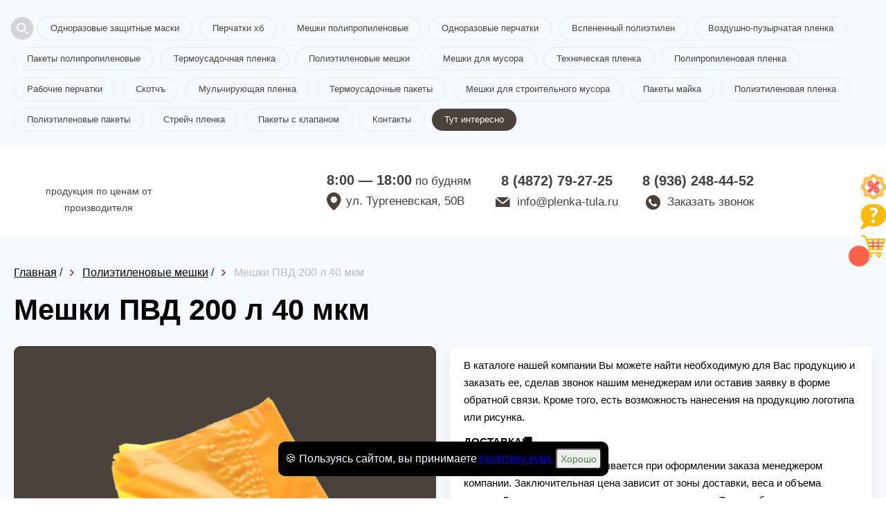

--- FILE ---
content_type: text/css
request_url: https://plenka-tula.ru/static/templates/okna/css/reset.css
body_size: 11949
content:
/*reset*/
html, body, div, span, applet, object, iframe, h1, h2, h3, h4, h5, h6,
p, blockquote, pre, a, abbr, acronym, address, big, cite, code, del, dfn,
em, img, ins, kbd, q, s, samp, small, strike, strong, sub, sup, tt, var, b,
u, i, center, dl, dt, dd, ol, ul, li, fieldset, form, label, legend, table,
caption, tbody, tfoot, thead, tr, th, td, article, aside, canvas, details,
embed, figure, figcaption, footer, header, menu, nav, output, ruby, section,
summary, time, mark, audio, video { margin: 0; padding: 0; border: 0; outline: 0; font-size: 100%;}

/* HTML5 display-role reset for older browsers */
article, aside, details, figcaption, figure, footer, header, menu, nav, section, main {display: block;}

ol, ul {list-style: none;}
blockquote, q {quotes: none;}
img{max-width: 100%; height: auto;}
a{text-decoration: underline;}
a:hover{cursor: pointer;}
*::-webkit-input-placeholder {color: #a9a9a9; opacity: 1;}
*:-moz-placeholder {color: #a9a9a9; opacity: 1;}
*::-moz-placeholder {color: #a9a9a9; opacity: 1;}
*:-ms-input-placeholder {color: #a9a9a9; opacity: 1;}
*{margin: 0; padding: 0;}
*{-webkit-box-sizing: border-box; -moz-box-sizing: border-box; box-sizing: border-box;}
button,input,a{outline: none;}
button, input, select{-webkit-appearance: none; -moz-appearance: none; appearance: none;}
html{
 -ms-text-size-adjust: 100%;
 -moz-text-size-adjust: 100%;
 -webkit-text-size-adjust: 100%;
 -webkit-font-smoothing: subpixel-antialiased !important;
}
table {
 border-collapse: collapse;
 border-spacing: 0;
}

.slider_block button{
  display: none;
}

.work-info span{
font-weight:bold;
}



.fancybox-slide--html .fancybox-close-small{
  display: block !important;
}
.hidden-modal__more .fancybox-button svg{
  color: #884536
}
.hidden-modal__more-slider{
  width: 350px;
  height: 350px;
  /* background-color: #884536; */
  border-radius: 20px;
}
.hidden-modal__more-slider__item{
  height: 350px;
  display: -webkit-box !important;
  display: -ms-flexbox !important;
  display: flex !important;
  -webkit-box-align: center;
      -ms-flex-align: center;
          align-items: center;
  -webkit-box-pack: center;
      -ms-flex-pack: center;
          justify-content: center;
}

.hidden-modal__more-inner{
  display: -webkit-box;
  display: -ms-flexbox;
  display: flex;
}

.hidden-modal__more-content{
  margin-left: 40px;
  display: -webkit-box;
  display: -ms-flexbox;
  display: flex;
  -webkit-box-orient: vertical;
  -webkit-box-direction: normal;
      -ms-flex-direction: column;
          flex-direction: column;
  -webkit-box-pack: center;
      -ms-flex-pack: center;
          justify-content: center;
}

.hidden-modal__more-slider-wrap .slick-arrow{
  width: 42px;
  height: 42px;
  font-size: 0px;
  background-color: #fff;
  border-radius: 50%;
  border: none;
  cursor: pointer;
  position: absolute;
  top: calc(50% - 42px / 2);
  z-index: 5;
  background-position: center;
  background-repeat: no-repeat;
  background-image: url('https://piterpack.ru/static/templates/okna/img/arrow-right.svg');
  background-size: 20px;
  opacity: .5;
}
.hidden-modal__more-slider-wrap .slick-arrow:hover{
  opacity: 1;
}
.hidden-modal__more-slider-wrap .slick-prev{
  left: 20px;
  -webkit-transform: rotate(180deg);
      -ms-transform: rotate(180deg);
          transform: rotate(180deg);
}
.hidden-modal__more-slider-wrap .slick-next{
  right: 20px;
}
.hidden-modal__more-slider
.number-arrow__input[type="number"]::-webkit-outer-spin-button,
.number-arrow__input[type="number"]::-webkit-inner-spin-button {
-webkit-appearance: none;
margin: 0;
}
.number-arrow__input[type="number"] {
-moz-appearance: textfield;
}
.number-arrow__input[type="number"]:hover,
.number-arrow__input[type="number"]:focus {
 -moz-appearance: number-input;
}

.number-arrow__input[type=number]::-webkit-inner-spin-button,
.number-arrow__input[type=number]::-webkit-outer-spin-button {
-webkit-appearance: none;
margin: 0;
}

.more-info__count{
  display: -webkit-box;
  display: -ms-flexbox;
  display: flex;
  -webkit-box-align: center;
      -ms-flex-align: center;
          align-items: center;
}
.modal__more-input-wrap{
  display: -webkit-box;
  display: -ms-flexbox;
  display: flex;
  -webkit-box-align: center;
      -ms-flex-align: center;
          align-items: center;
  margin-left: 30px;
}
.popup_modal .catalog_order .cost {display: flex;}

.number-arrow{
  width: 31px;
  height: 31px;
  background-color: #fff;
  cursor: pointer;
  border: 1px solid gray;
}
.number-arrow__input{
  height: 31px;
  border: 1px solid gray;
  border-left: none;
  border-right: none;
  text-align: center;
  width: 71px;
}

.more-info__text.more-info__count{
  margin-bottom: 7px;
}

.hidden-modal__more{
  display: none;
  border-radius: 20px;
}

.hidden-modal__more{
  padding: 35px;
}
.warning{
  display: none;
}
/*
* Prefixed by https://autoprefixer.github.io
* PostCSS: v8.3.6,
* Autoprefixer: v10.3.1
* Browsers: last 4 version
*/

.fancybox-slide--html .fancybox-close-small{
  display: block !important;
}
.hidden-modal__more .fancybox-button svg{
  color: #884536
}
.hidden-modal__more-slider{
  width: 350px;
  height: 350px;
  /* background-color: #884536; */
  border-radius: 20px;
}
.hidden-modal__more-slider__item{
  height: 350px;
  display: -webkit-box !important;
  display: -ms-flexbox !important;
  display: flex !important;
  -webkit-box-align: center;
      -ms-flex-align: center;
          align-items: center;
  -webkit-box-pack: center;
      -ms-flex-pack: center;
          justify-content: center;
}

.hidden-modal__more-inner{
  display: -webkit-box;
  display: -ms-flexbox;
  display: flex;
}

.hidden-modal__more-content{
  margin-left: 40px;
  display: -webkit-box;
  display: -ms-flexbox;
  display: flex;
  -webkit-box-orient: vertical;
  -webkit-box-direction: normal;
      -ms-flex-direction: column;
          flex-direction: column;
  -webkit-box-pack: center;
      -ms-flex-pack: center;
          justify-content: center;
}

.hidden-modal__more-slider-wrap .slick-arrow{
  width: 42px;
  height: 42px;
  font-size: 0px;
  background-color: #fff;
  border-radius: 50%;
  border: none;
  cursor: pointer;
  position: absolute;
  top: calc(50% - 42px / 2);
  z-index: 5;
  background-position: center;
  background-repeat: no-repeat;
  background-image: url('https://piterpack.ru/static/templates/okna/img/arrow-right.svg');
  background-size: 20px;
  opacity: .5;
}
.hidden-modal__more-slider-wrap .slick-arrow:hover{
  opacity: 1;
}
.hidden-modal__more-slider-wrap .slick-prev{
  left: 20px;
  -webkit-transform: rotate(180deg);
      -ms-transform: rotate(180deg);
          transform: rotate(180deg);
}
.hidden-modal__more-slider-wrap .slick-next{
  right: 20px;
}
.hidden-modal__more-slider
.number-arrow__input[type="number"]::-webkit-outer-spin-button,
.number-arrow__input[type="number"]::-webkit-inner-spin-button {
-webkit-appearance: none;
margin: 0;
}
.number-arrow__input[type="number"] {
-moz-appearance: textfield;
}
.number-arrow__input[type="number"]:hover,
.number-arrow__input[type="number"]:focus {
 -moz-appearance: number-input;
}

.number-arrow__input[type=number]::-webkit-inner-spin-button,
.number-arrow__input[type=number]::-webkit-outer-spin-button {
-webkit-appearance: none;
margin: 0;
}

.more-info__count{
  display: -webkit-box;
  display: -ms-flexbox;
  display: flex;
  -webkit-box-align: center;
      -ms-flex-align: center;
          align-items: center;
}
.modal__more-input-wrap{
  display: -webkit-box;
  display: -ms-flexbox;
  display: flex;
  -webkit-box-align: center;
      -ms-flex-align: center;
          align-items: center;
  margin-left: 30px;
}

.number-arrow{
  width: 25px;
  height: 25px;
  background-color: #fff;
  cursor: pointer;
  border: 1px solid gray;
}
.number-arrow__input{
  height: 25px;
  border: 1px solid gray;
  border-left: none;
  border-right: none;
  text-align: center;
  width: 65px;
}

.more-info__text.more-info__count{
  margin-bottom: 7px;
}

.hidden-modal__more{
  display: none;
  border-radius: 20px;
}

.hidden-modal__more{
  padding: 35px;
}
.warning{
  display: none;
}
.item-relative{
  position: relative;
}


.item-relative:hover .item__more-info{
  opacity: 1;
  pointer-events: auto;
}
.item__more-info{
  display: -webkit-box;
  display: -ms-flexbox;
  display: flex;
  font-size: 16px;
  -webkit-box-pack: center;
      -ms-flex-pack: center;
          justify-content: center;
  -webkit-box-align: center;
      -ms-flex-align: center;
          align-items: center;
  padding-bottom: 20px;
  caption-side: 20px;
  padding-top: 20px;
  background-color: rebeccapurple;
  color: white;
  cursor: pointer;
  background-color: #884536;
  position: absolute;
  width: 91%;
  z-index: 100;
  background-color: #D94347;
  -webkit-box-shadow: rgb(176 69 14 / 10%) 0px 10px 20px;
          box-shadow: rgb(176 69 14 / 10%) 0px 10px 20px;
  -webkit-transition: opacity .3s;
  -o-transition: opacity .3s;
  transition: opacity .3s;
  text-decoration: none;
  top: calc(100px - 41px / 2);
  width: 148px;
  height: 41px;
  font-size: 14px;
  left: calc(50% - 148px / 2);
  opacity: 0;
  pointer-events: none;
}

.more-info__head{
  font-size: 26px;
  font-weight: 900;
  line-height: 1.3;
  margin-bottom: 10px;
  width: 95%;
}
.more-info__text{
  font-size: 17px;
  margin-bottom: 10px;
}
.more-info__total-price{
  font-size: 31px;
  font-weight: 700;
  margin-top: 24px;
}
.modal__more__btn-wrap{
  display: -webkit-box;
  display: -ms-flexbox;
  display: flex;
  margin-top: 28px;
}
.modal__more-btn{
  width: 193px;
  height: 58px;
  display: -webkit-box;
  display: -ms-flexbox;
  display: flex;
  -webkit-box-align: center;
      -ms-flex-align: center;
          align-items: center;
  -webkit-box-pack: center;
      -ms-flex-pack: center;
          justify-content: center;
  border-radius: 35px;
  border: none;
  /* background-color: #884536; */
  color: white;
  font-size: 20px;
  font-weight: 700;
  text-decoration: none;
  cursor: pointer;
}

.modal__more-btn-opacity {
  background-color: #fff;
  /* color: #884536;
  outline: 2px solid #884536; */
  margin-left: 28px;
}
@media (max-width: 1305px){
  .item__more-info{
      display: none;
  }

  .item-relative:hover .box{
      border-radius: 10px;
  }
  .item-relative{
      position: static;
  }
}


@media only screen and (min-width: 768px) {
  .full_page .cost .price {
    width: 50%;
    display: flex;
    align-items: center;
    }
    .full_page .price .new {white-space: nowrap;}
    .full_page .price .product-item__counter {display: flex;margin: 0 25px;}
}
.button-delivery-modal {border: 0;background: none;display: flex;align-items: center;margin-top: 15px;font-size: 16px;position: relative;cursor: pointer;}
.button-delivery-modal::before {content: '';width: 25px;height: 25px;background-image: url('/static/img/info.png');display: block;background-size: cover;margin-right: 10px;}
.button-uptop-request {
  width: 300px;
  height: 70px;
  line-height: 70px;
  margin-top: 13px;
  font-size: 24px;
  font-weight: 700;
  color: #fff;
  text-align: center;
  border: none;
  cursor: pointer;
  -webkit-box-shadow: 0 5px 10px rgb(122 142 247 / 15%);
  -moz-box-shadow: 0 5px 10px rgba(122, 142, 247, 0.15);
  box-shadow: 0 5px 10px rgb(122 142 247 / 15%);
  -webkit-border-radius: 35px;
  -moz-border-radius: 35px;
  border-radius: 35px;
  -webkit-transition: all ease .2s;
  transition: all ease .2s;
  margin: 35px auto 0 auto;
  display: block;
}

.hidden-modal__more-slider__item img:first-child {min-height: 350px;object-fit: cover;}

--- FILE ---
content_type: text/css
request_url: https://plenka-tula.ru/static/templates/okna/css/from-item-media.css
body_size: 5396
content:
@media (max-width: 1300px) {
  .descr__wrapper {
    -webkit-box-pack: center;
        -ms-flex-pack: center;
            justify-content: center;
  }
}

@media (max-width: 1080px) {
  .preview__list-item p {
    font-size: 16px;
  }
  .preview__list-item:hover {
    width: 480px;
  }
  .card__slider-main {
    max-width: 400px;
  }
}

@media (max-width: 920px) {
  .preview__content {
    -webkit-box-orient: vertical;
    -webkit-box-direction: reverse;
        -ms-flex-direction: column-reverse;
            flex-direction: column-reverse;
  }
  .preview__content-left {
    width: 100%;
  }
  .preview__list {
    display: block;
  }
  .preview__list-item {
    margin: 0 auto 25px;
    width: 80%;
  }
  .preview__list-item p {
    -webkit-animation-name: none;
            animation-name: none;
    opacity: 1;
    visibility: visible;
  }
  .preview__list-item::before {
    display: none;
  }
  .preview__list-item:hover {
    width: auto;
  }
  .preview__btn-box {
    -webkit-box-align: center;
        -ms-flex-align: center;
            align-items: center;
  }
  .preview__image-box {
    margin: 40px auto 0;
  }
  .advantages__content {
    -webkit-box-orient: vertical;
    -webkit-box-direction: normal;
        -ms-flex-direction: column;
            flex-direction: column;
    -webkit-box-align: center;
        -ms-flex-align: center;
            align-items: center;
  }
  .advantages__list {
    margin-bottom: 40px;
  }
  .advantages__image-wrapper {
    position: static;
    width: 80%;
    display: -webkit-box;
    display: -ms-flexbox;
    display: flex;
    -webkit-box-pack: center;
        -ms-flex-pack: center;
            justify-content: center;
    -ms-flex-wrap: wrap;
        flex-wrap: wrap;
  }
  .advantages__image-box {
    position: static;
    margin: 0 30px;
  }
  .advantages__image-box_large {
    position: static;
    -webkit-transform: translate(0);
            transform: translate(0);
  }
  .card .card__vertical-slider {
    margin-right: 40px;
  }
  .card__wrapper {
    -ms-flex-wrap: wrap;
        flex-wrap: wrap;
    -webkit-box-pack: center;
        -ms-flex-pack: center;
            justify-content: center;
  }
  .card__content {
    -webkit-box-flex: 0;
        -ms-flex: 0 0 100%;
            flex: 0 0 100%;
    display: -webkit-box;
    display: -ms-flexbox;
    display: flex;
    -webkit-box-pack: center;
        -ms-flex-pack: center;
            justify-content: center;
  }
}

@media (max-width: 768px) {
  .preview__wrapper {
    padding-bottom: 0;
  }
  .preview__title {
    font-size: 54px;
    line-height: 62px;
  }
  .preview__list {
    margin: 25px 0;
  }
  .preview__image-box {
    max-width: 50%;
  }
  .preview .features__icon {
    width: 60px;
  }
  .advantages {
    padding-bottom: 70px;
  }
  .descr__title {
    font-size: 22px;
  }
  .descr__item p {
    font-size: 14px;
    line-height: 22px;
  }
  .descr__item ul {
    font-size: 12px;
    line-height: 20px;
  }
}

@media (max-width: 620px) {
  .section-title {
    font-size: 38px;
    line-height: 42px;
  }
  .preview__image-box {
    max-width: 80%;
  }
  .preview__title {
    font-size: 42px;
    line-height: 52px;
  }
  .preview__list-item {
    padding-top: 5px;
    padding-bottom: 5px;
    width: 100%;
  }
  .preview__list-item p {
    margin-left: 10px;
    line-height: 20px;
  }
  .advantages__image-wrapper {
    width: 100%;
  }
  .card__wrapper {
    -webkit-box-align: center;
        -ms-flex-align: center;
            align-items: center;
  }
  .card .card__slider-item {
    height: 75px;
    width: 75px !important;
    margin: 0 10px;
    border: 4px solid #5c5959;
  }
  .card .card__vertical-slider {
    width: auto;
    margin: 0 0 50px;
    height: auto;
  }
}

@media (max-width: 480px) {
  .breadcrumb-item {
    font-size: 12px;
  }
  .breadcrumb-item:nth-child(n + 2) {
    padding-left: 12px;
    position: relative;
  }
  .breadcrumb-item:nth-child(n + 2)::before {
    left: 0px;
  }
  .advantages__image-box {
    margin: 0 15px;
    width: 100px;
    height: 100px;
  }
  .advantages__image-box_large {
    width: 200px;
    height: 200px;
  }
  .advantages__title {
    font-size: 20px;
  }
  .advantages__list-item {
    width: 310px;
    padding: 12px;
  }
  .advantages__icon {
    margin-right: 10px;
    width: 30px;
  }
  .advantages__list-item::before {
    width: 15px;
    height: 15px;
    top: 22px;
  }
  .advantages__article {
    font-size: 12px;
  }
  .card__wrapper {
    -webkit-box-align: center;
        -ms-flex-align: center;
            align-items: center;
  }
  .card .card__slider-item {
    height: 75px;
    width: 75px !important;
    margin: 0 8px;
  }
  .card .card__vertical-slider {
    width: auto;
    margin: 0 0 50px;
    height: auto;
  }
}

@media (max-width: 404px) {
  .card__content {
    -webkit-box-orient: vertical;
    -webkit-box-direction: normal;
        -ms-flex-direction: column;
            flex-direction: column;
  }
  .card__content-column {
    display: -webkit-box;
    display: -ms-flexbox;
    display: flex;
    -ms-flex-pack: distribute;
        justify-content: space-around;
    margin-bottom: 20px;
    -webkit-box-align: center;
        -ms-flex-align: center;
            align-items: center;
  }
  .card__slider-main {
    max-width: 300px;
  }
  .color-picker {
    margin: 0;
  }
  .card__btn-box {
    margin-left: 0;
  }
  .card__buy-btn {
    display: block;
    width: 100%;
  }
  .card__click-btn {
    text-align: center;
  }
}


--- FILE ---
content_type: text/css
request_url: https://plenka-tula.ru/static/templates/okna/css/product-slider.css
body_size: 2828
content:
.product-slider-inner {
    max-width: 500px;
    margin: 0 auto;
}

.product-slider-thumbs {
    display: flex;
    justify-content: center;
}

.product-slider-thumbs .slide {
    width: 120px !important;
    height: 120px;
    padding: 5px;
    border: 2px solid #e2e3e3;
    margin: 0 5px;
    border-radius: 5px;
    transition: all 0.2s linear;
    cursor: pointer;
}

.product-slider-thumbs .slick-current {
    border-color: #000;
}

.product-slider-thumbs .slide img {
    object-fit: contain;
    width: 100%;
    height: 100%;
}

.product-slider-thumbs .slick-track {
    transform: none !important;
}

.product-slider-main {
    display: flex;
    justify-content: center;
    margin: 0 auto 40px;
}

.product-slider-main:hover .product-slider-main-arrow,
.product-slider-main:hover .slide a[data-fancybox] {
    opacity: 1;
}

.product-slider-main .slide {
    /* border: 2px solid #e2e3e3; */
    border-radius: 8px;
    overflow: hidden;
    /* min-width: 80vw; */
    min-height: 320px;
}

.product-slider-main .slide a[data-fancybox] {
    opacity: 0;
    position: absolute;
    width: 40px;
    height: 40px;
    background-color: #fff;
    border: 1px solid #884536;
    bottom: 10px;
    right: 10px;
    border-radius: 50%;
    transition: all 0.2s linear;
    background-repeat: no-repeat;
    background-position: center;
    background-size: 50%;
    background-image: url('../img/zoom.svg');
    z-index: 500;
}


.product-slider-main-arrow {
    position: absolute;
    width: 40px;
    height: 40px;
    top: 50%;
    transform: translateY(-50%);
    border-radius: 50%;
    background-repeat: no-repeat;
    background-position: center;
    background-size: 50%;
    z-index: 10;
    opacity: 0;
    transition: all 0.2s linear;
    background-color: #fff;
    cursor: pointer;
}

.product-slider-main-arrow:hover,
.product-slider-main .slide a[data-fancybox]:hover {
    box-shadow: rgba(149, 157, 165, 0.2) 0px 8px 24px;
}

.product-slider-main-arrow.next {
    right: 10px;
    background-image: url('../img/arrow-right.svg');
}

.product-slider-main-arrow.prev {
    left: 10px;
    background-image: url('../img/arrow-left.svg');
}

.product-slider-main .slide img {
    /* object-fit: cover; */
    width: 100%;
    height: 100%;
    max-width: 500px;
    max-height: 420px;
    object-fit: contain;
}

@media (max-width: 576px) {
    .product-slider {
        padding: 20px 0 40px;
    }
    .product-slider-thumbs .slide {
        height: 95px;
    }
}

@media (max-width: 420px) {
    .product-slider-thumbs .slide {
        height: 55px;
    }
}



.full_page .slider_block.custum-slider {
    padding: 0 !important;
}

@media (min-width: 600px) {
    .product-slider-main {
        min-width: 500px;
        min-height: 420px;
    }
    .product-slider-main .slide {
        min-width: 500px;
        min-height: 420px;
		display: flex;
    }
	.slider__main-image {
		margin: auto;
	}
}
